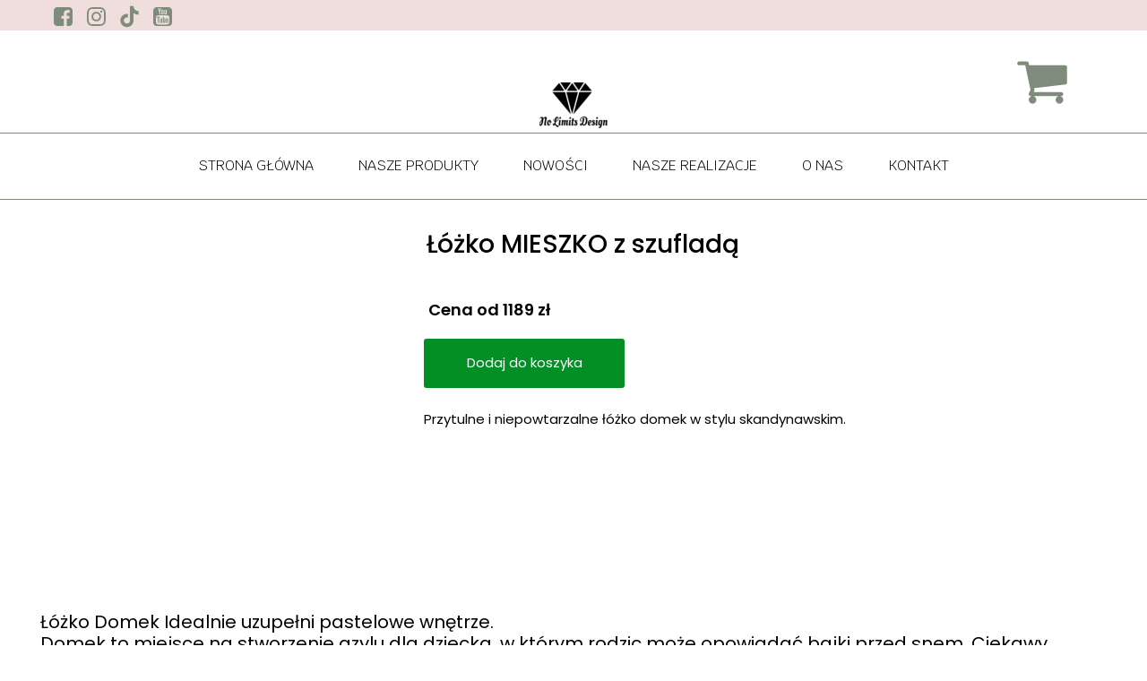

--- FILE ---
content_type: text/css
request_url: https://nolimitsdesign.pl/files/dynamicContent/sites/h31xxm/css/newspage_17/mk74kvyq.css
body_size: 5949
content:
#element_57_content{opacity: 1;background: none;border-radius: 0.0px; border: none;box-shadow: none;}#element_57 {z-index: 38;}#element_139_content{opacity: 1;background: none;border-radius: 0.0px; border: none;box-shadow: none;}#element_139 .gv_overlayHeader{background-color: rgba(34, 34, 34, 0);opacity: 1;}#element_139 {z-index: 37;}#element_59_content{opacity: 1;background-color: rgb(247, 247, 247);background-size: cover;background-attachment: scroll;background-repeat: repeat;background-position: left top;border-radius: 0.0px; border: none;box-shadow: none;}#element_59 {z-index: 36;}#element_79_content{opacity: 1;background: none;border-radius: 0.0px; border: none;box-shadow: none;}#element_79 .feed_item{border-bottom-color: rgb(227, 227, 227);border-bottom-style: solid;border-bottom-width: 0px;}#element_79 .feed_name{box-shadow: none;border-radius: 0px;border-left-color: var(--neutral1);border-left-style: solid;border-left-width: 0px;border-top-color: var(--neutral1);border-top-style: solid;border-top-width: 0px;border-bottom-color: var(--neutral1);border-bottom-style: solid;border-bottom-width: 0px;border-right-color: var(--neutral1);border-right-style: solid;border-right-width: 0px;font-family: "Poppins 500 normal";}#element_79 .feed_short{border-radius: 0px;border-left-color: var(--neutral1);border-left-style: solid;border-left-width: 0px;border-top-color: var(--neutral1);border-top-style: solid;border-top-width: 0px;border-bottom-color: var(--neutral1);border-bottom-style: solid;border-bottom-width: 0px;border-right-color: var(--neutral1);border-right-style: solid;border-right-width: 0px;}#element_79 .feed_pagination_elem_index_selected{background-color: rgb(2, 116, 216);color: #ffffff;}#element_79 .feed_thumbnail{box-shadow: 3px 3px 10px var(--neutral1);background-color: rgba(38, 78, 166, 0);background-image: none;border-left-color: var(--neutral1);border-left-style: solid;border-left-width: 0px;border-top-color: var(--neutral1);border-top-style: solid;border-top-width: 0px;border-bottom-color: var(--neutral1);border-bottom-style: solid;border-bottom-width: 0px;border-right-color: var(--neutral1);border-right-style: solid;border-right-width: 0px;}#element_79 {z-index: 35;}#element_17_content{opacity: 1;background: none;border-radius: 0.0px; border: none;box-shadow: none;}#element_17 {z-index: 34;}#element_15_content{opacity: 1;background: none;border-radius: 0.0px; border: none;box-shadow: none;}#element_15_content > *{font-family: "Poppins 500 normal";}#element_15 {z-index: 33;}#element_14_content{opacity: 1;background: none;border-radius: 0.0px; border: none;box-shadow: none;}#element_14 {z-index: 32;}#element_56_content{opacity: 1;background: none;border-radius: 0.0px; border: none;box-shadow: none;}#element_56 {z-index: 31;}#element_20_content{opacity: 1;background-color: rgb(3, 143, 38);background-size: cover;background-attachment: scroll;background-repeat: no-repeat;background-position: 0px 0px;border-radius: 3.0px; border: none;box-shadow: none;vertical-align: middle;horizontal-align: center;}#element_20_content .ww_button_text{vertical-align:middle;text-align:center;}#element_20 {z-index: 30;}#element_16_content{opacity: 1;background: none;border-radius: 0.0px; border: none;box-shadow: none;}#element_16_content > .news_date_format{}#element_16 {z-index: 29;}#element_352 {z-index: 28;}#element_348 {z-index: 27;}#element_357 {z-index: 26;}#element_349 {z-index: 25;}#element_350 {z-index: 24;}#element_346 {z-index: 23;}#element_344 {z-index: 22;}#element_347 {z-index: 21;}#element_345 {z-index: 20;}#element_343 {z-index: 19;}#element_339 {z-index: 18;}#element_621_content{opacity: 1;background: none;border-radius: 0.0px; border: none;box-shadow: none;}#element_621 img{background-image:url('data:image/svg+xml,%3Csvg%20fill%3D%27rgb%2854%2C%2061%2C%2054%29%27%20id%3D%27ww-youtube-square%27%20version%3D%271.1%27%20xmlns%3D%27http%3A%2F%2Fwww.w3.org%2F2000%2Fsvg%27%20width%3D%27100%25%27%20height%3D%27100%25%27%20viewBox%3D%270%200%2012%2014%27%3E%3Cpath%20d%3D%27M7.18%2010.18v-1.227q0-0.391-0.227-0.391-0.133%200-0.258%200.125v1.75q0.125%200.125%200.258%200.125%200.227%200%200.227-0.383zM8.617%209.227h0.516v-0.266q0-0.398-0.258-0.398t-0.258%200.398v0.266zM4.156%207.148v0.547h-0.625v3.305h-0.578v-3.305h-0.609v-0.547h1.812zM5.727%208.133v2.867h-0.523v-0.312q-0.305%200.352-0.594%200.352-0.258%200-0.328-0.219-0.047-0.125-0.047-0.422v-2.266h0.516v2.109q0%200.187%200.008%200.203%200.008%200.117%200.117%200.117%200.156%200%200.328-0.242v-2.188h0.523zM7.695%209v1.141q0%200.406-0.055%200.57-0.094%200.328-0.414%200.328-0.273%200-0.531-0.32v0.281h-0.523v-3.852h0.523v1.258q0.25-0.312%200.531-0.312%200.32%200%200.414%200.328%200.055%200.164%200.055%200.578zM9.656%2010.008v0.070q0%200.227-0.016%200.336-0.023%200.172-0.117%200.312-0.211%200.312-0.625%200.312-0.406%200-0.633-0.297-0.164-0.211-0.164-0.672v-1.008q0-0.461%200.156-0.672%200.227-0.297%200.625-0.297t0.609%200.297q0.164%200.219%200.164%200.672v0.594h-1.039v0.508q0%200.398%200.266%200.398%200.187%200%200.234-0.203%200-0.008%200.004-0.055t0.004-0.129v-0.168h0.531zM6.133%203.57v1.219q0%200.398-0.25%200.398t-0.25-0.398v-1.219q0-0.406%200.25-0.406t0.25%200.406zM10.297%209.141q0-1.383-0.148-2.031-0.078-0.344-0.336-0.574t-0.594-0.27q-1.062-0.117-3.219-0.117-2.148%200-3.211%200.117-0.344%200.039-0.598%200.27t-0.332%200.574q-0.156%200.68-0.156%202.031%200%201.375%200.156%202.031%200.078%200.336%200.332%200.57t0.59%200.273q1.070%200.117%203.219%200.117t3.219-0.117q0.336-0.039%200.59-0.273t0.332-0.57q0.156-0.656%200.156-2.031zM4.398%204.055l0.703-2.313h-0.586l-0.398%201.523-0.414-1.523h-0.609l0.187%200.539t0.18%200.539q0.273%200.805%200.359%201.234v1.57h0.578v-1.57zM6.656%204.687v-1.016q0-0.453-0.164-0.68-0.227-0.297-0.609-0.297-0.398%200-0.609%200.297-0.164%200.227-0.164%200.68v1.016q0%200.453%200.164%200.68%200.211%200.297%200.609%200.297%200.383%200%200.609-0.297%200.164-0.211%200.164-0.68zM8.070%205.625h0.523v-2.891h-0.523v2.211q-0.172%200.242-0.328%200.242-0.117%200-0.125-0.125-0.008-0.016-0.008-0.203v-2.125h-0.523v2.289q0%200.289%200.047%200.43%200.086%200.211%200.336%200.211%200.281%200%200.602-0.352v0.312zM12%203.25v7.5q0%200.93-0.66%201.59t-1.59%200.66h-7.5q-0.93%200-1.59-0.66t-0.66-1.59v-7.5q0-0.93%200.66-1.59t1.59-0.66h7.5q0.93%200%201.59%200.66t0.66%201.59z%27%3E%3C%2Fpath%3E%3C%2Fsvg%3E');}#element_621 {z-index: 17;}#element_620_content{opacity: 1;background: none;border-radius: 0.0px; border: none;box-shadow: none;}#element_620 img{background-image:url('data:image/svg+xml,%3Csvg%20fill%3D%27rgb%2854%2C%2061%2C%2054%29%27%20id%3D%27ww-set2-tiktok-logo%27%20width%3D%27100%25%27%20height%3D%27100%25%27%20viewBox%3D%270%200%2032%2032%27%20%20xmlns%3D%27http%3A%2F%2Fwww.w3.org%2F2000%2Fsvg%27%3E%3Cpath%20d%3D%27M25.762%207.41625C25.5595%207.31159%2025.3624%207.19687%2025.1714%207.0725C24.6159%206.70528%2024.1066%206.27259%2023.6545%205.78375C22.5233%204.48938%2022.1008%203.17625%2021.9451%202.25688H21.9514C21.8214%201.49375%2021.8751%201%2021.8833%201H16.7308V20.9237C16.7308%2021.1912%2016.7308%2021.4556%2016.7195%2021.7169C16.7195%2021.7494%2016.7164%2021.7794%2016.7145%2021.8144C16.7145%2021.8288%2016.7145%2021.8438%2016.7114%2021.8587C16.7114%2021.8625%2016.7114%2021.8663%2016.7114%2021.87C16.6571%2022.5849%2016.4279%2023.2754%2016.0441%2023.8809C15.6602%2024.4864%2015.1335%2024.9884%2014.5101%2025.3425C13.8605%2025.7121%2013.1257%2025.906%2012.3783%2025.905C9.97763%2025.905%208.032%2023.9475%208.032%2021.53C8.032%2019.1125%209.97763%2017.155%2012.3783%2017.155C12.8327%2017.1546%2013.2843%2017.2261%2013.7164%2017.3669L13.7226%2012.1206C12.411%2011.9512%2011.0785%2012.0554%209.80911%2012.4268C8.53977%2012.7981%207.36115%2013.4285%206.34763%2014.2781C5.45954%2015.0498%204.71293%2015.9704%204.14138%2016.9988C3.92388%2017.3738%203.10325%2018.8806%203.00388%2021.3263C2.94138%2022.7144%203.35825%2024.1525%203.557%2024.7469V24.7594C3.682%2025.1094%204.16638%2026.3037%204.95575%2027.3106C5.59228%2028.1183%206.34431%2028.8278%207.18763%2029.4163V29.4037L7.20013%2029.4163C9.6945%2031.1112%2012.4601%2031%2012.4601%2031C12.9389%2030.9806%2014.5426%2031%2016.3639%2030.1369C18.3839%2029.18%2019.5339%2027.7544%2019.5339%2027.7544C20.2686%2026.9025%2020.8527%2025.9318%2021.2614%2024.8838C21.7276%2023.6581%2021.8833%2022.1881%2021.8833%2021.6006V11.0306C21.9458%2011.0681%2022.7783%2011.6187%2022.7783%2011.6187C22.7783%2011.6187%2023.9776%2012.3875%2025.8489%2012.8881C27.1914%2013.2444%2029.0001%2013.3194%2029.0001%2013.3194V8.20438C28.3664%208.27313%2027.0795%208.07313%2025.762%207.41625Z%27%20%2F%3E%3C%2Fsvg%3E');}#element_620 {z-index: 16;}#element_619_content{opacity: 1;background: none;border-radius: 0.0px; border: none;box-shadow: none;}#element_619 img{background-image:url('data:image/svg+xml,%3Csvg%20fill%3D%27rgb%2854%2C%2061%2C%2054%29%27%20id%3D%27ww-set2-instagram-logo%27%20width%3D%27100%25%27%20height%3D%27100%25%27%20viewBox%3D%270%200%2032%2032%27%20%20xmlns%3D%27http%3A%2F%2Fwww.w3.org%2F2000%2Fsvg%27%3E%3Cpath%20d%3D%27M21.8331%204.33313C23.3789%204.33774%2024.8601%204.95385%2025.9531%206.04689C27.0462%207.13993%2027.6623%208.62109%2027.6669%2010.1669V21.8331C27.6623%2023.3789%2027.0462%2024.8601%2025.9531%2025.9531C24.8601%2027.0462%2023.3789%2027.6623%2021.8331%2027.6669H10.1669C8.62109%2027.6623%207.13993%2027.0462%206.04689%2025.9531C4.95385%2024.8601%204.33774%2023.3789%204.33313%2021.8331V10.1669C4.33774%208.62109%204.95385%207.13993%206.04689%206.04689C7.13993%204.95385%208.62109%204.33774%2010.1669%204.33313H21.8331ZM21.8331%202H10.1669C5.675%202%202%205.675%202%2010.1669V21.8331C2%2026.325%205.675%2030%2010.1669%2030H21.8331C26.325%2030%2030%2026.325%2030%2021.8331V10.1669C30%205.675%2026.325%202%2021.8331%202Z%27%20%2F%3E%3Cpath%20d%3D%27M23.583%2010.166C23.2369%2010.166%2022.8985%2010.0634%2022.6108%209.87109C22.323%209.6788%2022.0987%209.40549%2021.9662%209.08572C21.8338%208.76595%2021.7991%208.41408%2021.8666%208.07461C21.9342%207.73514%2022.1008%207.42332%2022.3456%207.17858C22.5903%206.93384%2022.9021%206.76717%2023.2416%206.69964C23.5811%206.63212%2023.9329%206.66677%2024.2527%206.79923C24.5725%206.93168%2024.8458%207.15598%2025.0381%207.44377C25.2304%207.73156%2025.333%208.0699%2025.333%208.41602C25.3335%208.64597%2025.2886%208.87376%2025.2008%209.0863C25.113%209.29884%2024.9842%209.49196%2024.8216%209.65456C24.659%209.81716%2024.4658%209.94605%2024.2533%2010.0338C24.0407%2010.1216%2023.813%2010.1665%2023.583%2010.166Z%27%20%2F%3E%3Cpath%20d%3D%27M16%2011.3331C16.923%2011.3331%2017.8253%2011.6068%2018.5928%2012.1196C19.3602%2012.6324%2019.9584%2013.3613%2020.3116%2014.2141C20.6648%2015.0668%2020.7573%2016.0052%2020.5772%2016.9105C20.3971%2017.8157%2019.9526%2018.6473%2019.3%2019.3C18.6473%2019.9527%2017.8157%2020.3971%2016.9105%2020.5772C16.0052%2020.7573%2015.0668%2020.6649%2014.2141%2020.3116C13.3613%2019.9584%2012.6324%2019.3602%2012.1196%2018.5928C11.6068%2017.8253%2011.3331%2016.923%2011.3331%2016C11.3344%2014.7627%2011.8266%2013.5764%2012.7015%2012.7015C13.5764%2011.8266%2014.7627%2011.3344%2016%2011.3331ZM16%209C14.6155%209%2013.2622%209.41054%2012.111%2010.1797C10.9599%2010.9489%2010.0627%2012.0421%209.53285%2013.3212C9.00303%2014.6003%208.86441%2016.0078%209.13451%2017.3656C9.4046%2018.7235%2010.0713%2019.9708%2011.0503%2020.9497C12.0292%2021.9287%2013.2765%2022.5954%2014.6344%2022.8655C15.9922%2023.1356%2017.3997%2022.997%2018.6788%2022.4672C19.9579%2021.9373%2021.0511%2021.0401%2021.8203%2019.889C22.5894%2018.7378%2023%2017.3845%2023%2016C23%2014.1435%2022.2625%2012.363%2020.9497%2011.0503C19.637%209.7375%2017.8565%209%2016%209Z%27%20%2F%3E%3C%2Fsvg%3E');}#element_619 {z-index: 15;}#element_618_content{opacity: 1;background: none;border-radius: 0.0px; border: none;box-shadow: none;}#element_618 img{background-image:url('data:image/svg+xml,%3Csvg%20fill%3D%27rgb%2854%2C%2061%2C%2054%29%27%20id%3D%27ww-facebook-square%27%20version%3D%271.1%27%20xmlns%3D%27http%3A%2F%2Fwww.w3.org%2F2000%2Fsvg%27%20width%3D%27100%25%27%20height%3D%27100%25%27%20viewBox%3D%270%200%2012%2014%27%3E%3Cpath%20d%3D%27M9.75%201q0.93%200%201.59%200.66t0.66%201.59v7.5q0%200.93-0.66%201.59t-1.59%200.66h-1.469v-4.648h1.555l0.234-1.812h-1.789v-1.156q0-0.438%200.184-0.656t0.715-0.219l0.953-0.008v-1.617q-0.492-0.070-1.391-0.070-1.062%200-1.699%200.625t-0.637%201.766v1.336h-1.563v1.812h1.563v4.648h-4.156q-0.93%200-1.59-0.66t-0.66-1.59v-7.5q0-0.93%200.66-1.59t1.59-0.66h7.5z%27%3E%3C%2Fpath%3E%3C%2Fsvg%3E');}#element_618 {z-index: 14;}#element_616_content{opacity: 1;background: none;border-radius: 0.0px; border: none;box-shadow: none;}#element_616 {z-index: 13;}#element_615_content{opacity: 1;background: none;border-radius: 0.0px; border: none;box-shadow: none;}#element_615 {z-index: 12;}#element_614_content{opacity: 1;background: none;border-radius: 0.0px; border: none;box-shadow: none;}#element_614 {z-index: 11;}#element_613_content{opacity: 1;background: none;border-radius: 0.0px; border: none;box-shadow: none;}#element_613 {z-index: 10;}#element_622_content{opacity: 1;background: none;border-radius: 0.0px; border: none;box-shadow: none;}#element_622 {z-index: 9;}#element_612_content{opacity: 1;background: none;border-radius: 0.0px; border: none;box-shadow: none;}#element_612 {z-index: 8;}#element_3651_content{opacity: 1;background: none;border-radius: 0.0px; border: none;box-shadow: none;}#element_3651 {z-index: 7;}#element_610_content{opacity: 1;background: none;border-radius: 0.0px; border: none;box-shadow: none;}#element_610 {z-index: 6;}#element_617_content{opacity: 1;background: none;border-radius: 0.0px; border: none;box-shadow: none;}#element_617 {z-index: 5;}#element_611_content{opacity: 1;background: none;border-radius: 0.0px; border: none;box-shadow: none;}#element_611 {z-index: 4;}#element_609_content{opacity: 1;background: none;border-radius: 0.0px; border: none;box-shadow: none;}#element_609 {z-index: 3;}#element_445_content{opacity: 0.36;background-color: var(--userColor_2);background-size: cover;background-attachment: scroll;background-repeat: repeat;background-position: left top;border-radius: 0.0px; border: none;box-shadow: none;}#element_445 {z-index: 2;}#footerGroup_pl_content{opacity: 1;background: none;border-radius: 0.0px;border-left: 1.0px dotted var(--userColor_2);border-right: 1.0px dotted var(--userColor_2);border-top: 0.0px dotted var(--userColor_2);border-bottom: 1.0px dotted var(--userColor_2);box-shadow: none;}#footerGroup_pl {z-index: 1;}body, body::before, #body, #container {z-index: 0;}@media (max-width: 1199px){#element_352{width: auto;height: auto;left: 282.0px;right: auto;top: 3.0px;}#element_352_content{padding: 0px}#element_348{width: calc(100vw - var(--vertical-scrollbar-width, 0px));height: 10.0px;left: calc(-50vw + 50% + calc(var(--vertical-scrollbar-width, 0px)/2));right: auto;top: 139.0px;}#element_348_content{padding: 0px}#element_357{width: calc(100vw - var(--vertical-scrollbar-width, 0px));height: 26.0px;left: calc(-50vw + 50% + calc(var(--vertical-scrollbar-width, 0px)/2));right: auto;top: 112.0px;}#element_357_content{padding: 0px}#element_349{width: 46.0px;height: 32.0px;left: 889.0px;right: auto;top: 112.0px;}#element_349_content{padding: 0px}#element_350{width: 27.0px;height: 40.0px;left: 284.0px;right: auto;top: 57.0px;}#element_350_content{padding: 0px}#element_346{width: 66.0px;height: 44.0px;left: 126.0px;right: auto;top: 68.0px;}#element_346_content{padding: 0px}#element_344{width: 20.0px;height: 20.0px;left: 35.0px;right: auto;top: 6.0px;}#element_344_content{padding: 0px}#element_347{width: 20.0px;height: 20.0px;left: 87.0px;right: auto;top: 6.0px;}#element_347_content{padding: 0px}#element_345{width: 20.0px;height: 20.0px;left: 61.0px;right: auto;top: 6.0px;}#element_345_content{padding: 0px}#element_343{width: 20.0px;height: 20.0px;left: 9.0px;right: auto;top: 6.0px;}#element_343_content{padding: 0px}#element_621{width: 20.0px;height: 30.0px;left: 197.0px;right: auto;top: 352.0px;}#element_621_content{padding: 0px}#element_620{width: 20.0px;height: 30.0px;left: 166.0px;right: auto;top: 352.0px;}#element_620_content{padding: 0px}#element_619{width: 20.0px;height: 30.0px;left: 135.0px;right: auto;top: 353.0px;}#element_619_content{padding: 0px}#element_618{width: 20.0px;height: 30.0px;left: 104.0px;right: auto;top: 352.0px;}#element_618_content{padding: 0px}#element_616{width: calc(100vw - var(--vertical-scrollbar-width, 0px));height: 27.0px;left: calc(-50vw + 50% + calc(var(--vertical-scrollbar-width, 0px)/2));right: auto;top: 264.0px;}#element_616_content{padding-left: 5.0px; padding-right: 5.0px; padding-top: 5.0px; padding-bottom: 5.0px;}#element_615{width: calc(100vw - var(--vertical-scrollbar-width, 0px));height: 27.0px;left: calc(-50vw + 50% + calc(var(--vertical-scrollbar-width, 0px)/2));right: auto;top: 237.0px;}#element_615_content{padding-left: 5.0px; padding-right: 5.0px; padding-top: 5.0px; padding-bottom: 5.0px;}#element_614{width: calc(100vw - var(--vertical-scrollbar-width, 0px));height: 27.0px;left: calc(-50vw + 50% + calc(var(--vertical-scrollbar-width, 0px)/2));right: auto;top: 211.0px;}#element_614_content{padding-left: 5.0px; padding-right: 5.0px; padding-top: 5.0px; padding-bottom: 5.0px;}#element_613{width: calc(100vw - var(--vertical-scrollbar-width, 0px));height: 27.0px;left: calc(-50vw + 50% + calc(var(--vertical-scrollbar-width, 0px)/2));right: auto;top: 187.0px;}#element_613_content{padding-left: 5.0px; padding-right: 5.0px; padding-top: 5.0px; padding-bottom: 5.0px;}#element_622{width: calc(100vw - var(--vertical-scrollbar-width, 0px));height: 52.0px;left: calc(-50vw + 50% + calc(var(--vertical-scrollbar-width, 0px)/2));right: auto;top: 442.0px;}#element_622_content{padding-left: 3.0px; padding-right: 3.0px; padding-top: 5.0px; padding-bottom: 5.0px;}#element_612{width: calc(100vw - var(--vertical-scrollbar-width, 0px));height: 27.0px;left: calc(-50vw + 50% + calc(var(--vertical-scrollbar-width, 0px)/2));right: auto;top: 160.0px;}#element_612_content{padding-left: 5.0px; padding-right: 5.0px; padding-top: 5.0px; padding-bottom: 5.0px;}#element_3651{width: calc(100vw - var(--vertical-scrollbar-width, 0px));height: 27.0px;left: calc(-50vw + 50% + calc(var(--vertical-scrollbar-width, 0px)/2));right: auto;top: 72.0px;}#element_3651_content{padding-left: 5.0px; padding-right: 5.0px; padding-top: 5.0px; padding-bottom: 5.0px;}#element_610{width: calc(100vw - var(--vertical-scrollbar-width, 0px));height: 27.0px;left: calc(-50vw + 50% + calc(var(--vertical-scrollbar-width, 0px)/2));right: auto;top: 52.0px;}#element_610_content{padding-left: 5.0px; padding-right: 5.0px; padding-top: 5.0px; padding-bottom: 5.0px;}#element_617{width: calc(100vw - var(--vertical-scrollbar-width, 0px));height: 30.0px;left: calc(-50vw + 50% + calc(var(--vertical-scrollbar-width, 0px)/2));right: auto;top: 322.0px;}#element_617_content{padding-left: 5.0px; padding-right: 5.0px; padding-top: 5.0px; padding-bottom: 5.0px;}#element_611{width: calc(100vw - var(--vertical-scrollbar-width, 0px));height: 30.0px;left: calc(-50vw + 50% + calc(var(--vertical-scrollbar-width, 0px)/2));right: auto;top: 119.0px;}#element_611_content{padding-left: 5.0px; padding-right: 5.0px; padding-top: 5.0px; padding-bottom: 5.0px;}#element_609{width: calc(100vw - var(--vertical-scrollbar-width, 0px));height: 30.0px;left: calc(-50vw + 50% + calc(var(--vertical-scrollbar-width, 0px)/2));right: auto;top: 21.0px;}#element_609_content{padding-left: 5.0px; padding-right: 5.0px; padding-top: 5.0px; padding-bottom: 5.0px;}#element_445{width: calc(100vw - var(--vertical-scrollbar-width, 0px));height: 522.0px;left: calc(-50vw + 50% + calc(var(--vertical-scrollbar-width, 0px)/2));right: auto;top: 3.0px;}#element_445_content{padding: 0px}#footerGroup_pl{width: calc(100vw - var(--vertical-scrollbar-width, 0px));height: 100.0px;left: calc(-50vw + 50% + calc(var(--vertical-scrollbar-width, 0px)/2));right: auto;top: 0.0px;}#footerGroup_pl_content{padding: 0px}#element_339{width: calc(100vw - var(--vertical-scrollbar-width, 0px));height: 37.0px;left: calc(-50vw + 50% + calc(var(--vertical-scrollbar-width, 0px)/2));right: auto;top: 0.0px;}#element_339_content{padding: 0px}#element_57{width: 318.0px;height: 3678.0px;left: 2.0px;right: auto;top: 661.0px;}#element_57_content{padding-left: 5.0px; padding-right: 5.0px; padding-top: 5.0px; padding-bottom: 5.0px;}#element_57_text_17 {width: 100%;}#element_57_text_17 {height: auto;}#element_139{width: 312.0px;height: 321.0px;left: 8.0px;right: auto;top: 153.0px;}#element_139_content{padding: 0px}#element_139 .gv_overlayHeader{padding-left: 13px;padding-top: 13px;padding-right: 13px;padding-bottom: 13px;}#element_139 .gv_overlayHeaderWrapper{width: 100%;transform: translate(0px, 0px);top: 0px;}#element_59{width: 318.0px;height: 71.0px;left: 1.0px;right: auto;top: 4339.0px;}#element_59_content{padding-left: 5.0px; padding-right: 5.0px; padding-top: 20.0px; padding-bottom: 20.0px;}#element_59_text_0 {text-align: center;}#element_59_text_0 {font-size: 26px;}#element_59_text_0 {line-height: 31px;}#element_79{width: 285.0px;height: 1166.0px;left: 18.0px;right: auto;top: 4441.799995422363px;}#element_79_content{padding: 0px}#element_79 .feed_item{padding-left: 0px;padding-top: 0px;padding-right: 0px;padding-bottom: 10px;}#element_79 .feed_name{padding-left: 10px;padding-top: 20px;padding-right: 10px;padding-bottom: 5px;font-size: 22px;line-height: 26px;text-align: center;}#element_79_content .shortWrapper{display: block;}#element_79 .feed_short{padding-left: 10px;padding-top: 10px;padding-right: 10px;padding-bottom: 10px;text-align: center;}#element_79 .feed_pagination_elem_index{padding-left: 5px;padding-top: 5px;padding-right: 5px;padding-bottom: 5px;}#element_79 .feed_pagination_elem_index_selected{padding-left: 5px;padding-top: 5px;padding-right: 5px;padding-bottom: 5px;}#element_79_content .thumbnailWrapper{display: block;}#element_79 .feed_thumbnail_image{background-size : contain;}#element_79 .feed_thumbnail_wrapper{width:180px;height:180px;}#element_79 .feed_content{width: calc(285.0px - 2.0px)}#element_79 .feed_item{width: calc((calc(285.0px - 2.0px) - 0px)/1);}#element_17{visibility: hidden;}#element_17{width: 155.0px;height: 139.0px;left: 5.0px;right: auto;top: 269.0px;}#element_17_content{padding: 0px}#element_15{width: 273.0px;height: 86.0px;left: 3.0px;right: auto;top: 67.0px;}#element_15_content{padding-left: 5.0px; padding-right: 5.0px; padding-top: 10.0px; padding-bottom: 10.0px;}#element_15_content > *{}#element_14{width: 273.0px;height: 46.0px;left: 5.0px;right: auto;top: 498.0px;}#element_14_content{padding-left: 5.0px; padding-right: 5.0px; padding-top: 10.0px; padding-bottom: 10.0px;}#element_56{width: 317.0px;height: 34.0px;left: 0.0px;right: auto;top: 544.0px;}#element_56_content{padding-left: 5.0px; padding-right: 5.0px; padding-top: 5.0px; padding-bottom: 5.0px;}#element_20{width: 224.0px;height: 55.0px;left: 2.0px;right: auto;top: 592.0px;}#element_20_content{padding: 0px}#element_20 .ww_button_text_wrapper{padding: 0px}#element_16{visibility: hidden;}#element_16{width: 1200.0px;height: 44.0px;left: 385.0px;right: auto;top: 609.0px;}#element_16_content{padding-left: 10.0px; padding-right: 10.0px; padding-top: 10.0px; padding-bottom: 10.0px;}#element_16_content > .news_date_format{text-align: left;}#element_621{width: 20.0px;height: 30.0px;left: 197.0px;right: auto;top: 352.0px;}#element_621_content{padding: 0px}#element_621 img{background-size: contain;background-position: 50% 50%;}#element_620{width: 20.0px;height: 30.0px;left: 166.0px;right: auto;top: 352.0px;}#element_620_content{padding: 0px}#element_620 img{background-size: contain;background-position: 50% 50%;}#element_619{width: 20.0px;height: 30.0px;left: 135.0px;right: auto;top: 353.0px;}#element_619_content{padding: 0px}#element_619 img{background-size: contain;background-position: 50% 50%;}#element_618{width: 20.0px;height: 30.0px;left: 104.0px;right: auto;top: 352.0px;}#element_618_content{padding: 0px}#element_618 img{background-size: contain;background-position: 50% 50%;}#element_616{width: calc(100vw - var(--vertical-scrollbar-width, 0px));height: 27.0px;left: calc(-50vw + 50% + calc(var(--vertical-scrollbar-width, 0px)/2));right: auto;top: 264.0px;}#element_616_content{padding-left: 5.0px; padding-right: 5.0px; padding-top: 5.0px; padding-bottom: 5.0px;}#element_616_text_0 {text-align: center;}#element_616_text_0 {font-size: 14px;}#element_616_text_0 {line-height: 16px;}#element_615{width: calc(100vw - var(--vertical-scrollbar-width, 0px));height: 27.0px;left: calc(-50vw + 50% + calc(var(--vertical-scrollbar-width, 0px)/2));right: auto;top: 237.0px;}#element_615_content{padding-left: 5.0px; padding-right: 5.0px; padding-top: 5.0px; padding-bottom: 5.0px;}#element_615_text_0 {text-align: center;}#element_615_text_0 {font-size: 14px;}#element_615_text_0 {line-height: 16px;}#element_614{width: calc(100vw - var(--vertical-scrollbar-width, 0px));height: 27.0px;left: calc(-50vw + 50% + calc(var(--vertical-scrollbar-width, 0px)/2));right: auto;top: 211.0px;}#element_614_content{padding-left: 5.0px; padding-right: 5.0px; padding-top: 5.0px; padding-bottom: 5.0px;}#element_614_text_0 {text-align: center;}#element_614_text_0 {font-size: 14px;}#element_614_text_0 {line-height: 16px;}#element_613{width: calc(100vw - var(--vertical-scrollbar-width, 0px));height: 27.0px;left: calc(-50vw + 50% + calc(var(--vertical-scrollbar-width, 0px)/2));right: auto;top: 187.0px;}#element_613_content{padding-left: 5.0px; padding-right: 5.0px; padding-top: 5.0px; padding-bottom: 5.0px;}#element_613_text_0 {text-align: center;}#element_613_text_0 {font-size: 14px;}#element_613_text_0 {line-height: 16px;}#element_622{width: calc(100vw - var(--vertical-scrollbar-width, 0px));height: 52.0px;left: calc(-50vw + 50% + calc(var(--vertical-scrollbar-width, 0px)/2));right: auto;top: 442.0px;}#element_622_content{padding-left: 3.0px; padding-right: 3.0px; padding-top: 5.0px; padding-bottom: 5.0px;}#element_622_text_0 {text-align: center;}#element_622_text_0 {font-size: 13px;}#element_622_text_0 {line-height: 15px;}#element_622_text_1 {text-align: center;}#element_622_text_1 {font-size: 13px;}#element_622_text_1 {line-height: 15px;}#element_622_text_2 {text-align: center;}#element_622_text_2 {font-size: 10px;}#element_622_text_2 {line-height: 12px;}#element_612{width: calc(100vw - var(--vertical-scrollbar-width, 0px));height: 27.0px;left: calc(-50vw + 50% + calc(var(--vertical-scrollbar-width, 0px)/2));right: auto;top: 160.0px;}#element_612_content{padding-left: 5.0px; padding-right: 5.0px; padding-top: 5.0px; padding-bottom: 5.0px;}#element_612_text_0 {text-align: center;}#element_612_text_0 {font-size: 14px;}#element_612_text_0 {line-height: 16px;}#element_3651{width: calc(100vw - var(--vertical-scrollbar-width, 0px));height: 27.0px;left: calc(-50vw + 50% + calc(var(--vertical-scrollbar-width, 0px)/2));right: auto;top: 72.0px;}#element_3651_content{padding-left: 5.0px; padding-right: 5.0px; padding-top: 5.0px; padding-bottom: 5.0px;}#element_3651_text_0 {text-align: center;}#element_3651_text_0 {font-size: 14px;}#element_3651_text_0 {line-height: 16px;}#element_610{width: calc(100vw - var(--vertical-scrollbar-width, 0px));height: 27.0px;left: calc(-50vw + 50% + calc(var(--vertical-scrollbar-width, 0px)/2));right: auto;top: 52.0px;}#element_610_content{padding-left: 5.0px; padding-right: 5.0px; padding-top: 5.0px; padding-bottom: 5.0px;}#element_610_text_0 {text-align: center;}#element_610_text_0 {font-size: 14px;}#element_610_text_0 {line-height: 16px;}#element_617{width: calc(100vw - var(--vertical-scrollbar-width, 0px));height: 30.0px;left: calc(-50vw + 50% + calc(var(--vertical-scrollbar-width, 0px)/2));right: auto;top: 322.0px;}#element_617_content{padding-left: 5.0px; padding-right: 5.0px; padding-top: 5.0px; padding-bottom: 5.0px;}#element_617_text_0 {text-align: center;}#element_617_text_0 {font-size: 17px;}#element_617_text_0 {line-height: 20px;}#element_611{width: calc(100vw - var(--vertical-scrollbar-width, 0px));height: 30.0px;left: calc(-50vw + 50% + calc(var(--vertical-scrollbar-width, 0px)/2));right: auto;top: 119.0px;}#element_611_content{padding-left: 5.0px; padding-right: 5.0px; padding-top: 5.0px; padding-bottom: 5.0px;}#element_611_text_0 {text-align: center;}#element_611_text_0 {font-size: 17px;}#element_611_text_0 {line-height: 20px;}#element_609{width: calc(100vw - var(--vertical-scrollbar-width, 0px));height: 30.0px;left: calc(-50vw + 50% + calc(var(--vertical-scrollbar-width, 0px)/2));right: auto;top: 21.0px;}#element_609_content{padding-left: 5.0px; padding-right: 5.0px; padding-top: 5.0px; padding-bottom: 5.0px;}#element_609_text_0 {text-align: center;}#element_609_text_0 {font-size: 17px;}#element_609_text_0 {line-height: 20px;}#element_445{width: calc(100vw - var(--vertical-scrollbar-width, 0px));height: 522.0px;left: calc(-50vw + 50% + calc(var(--vertical-scrollbar-width, 0px)/2));right: auto;top: 3.0px;}#element_445_content{padding: 0px}#footerGroup_pl{width: calc(100vw - var(--vertical-scrollbar-width, 0px));height: 100.0px;left: calc(-50vw + 50% + calc(var(--vertical-scrollbar-width, 0px)/2));right: auto;top: 0.0px;}#footerGroup_pl_content{padding: 0px}}@media (min-width: 1200px){#element_352{width: 916.0px;height: 50.0px;left: 142.0px;right: auto;top: 160.0px;}#element_352_content{padding: 0px}#element_348{width: calc(100vw - var(--vertical-scrollbar-width, 0px));height: 10.0px;left: calc(-50vw + 50% + calc(var(--vertical-scrollbar-width, 0px)/2));right: auto;top: 139.0px;}#element_348_content{padding: 0px}#element_357{width: calc(100vw - var(--vertical-scrollbar-width, 0px));height: 26.0px;left: calc(-50vw + 50% + calc(var(--vertical-scrollbar-width, 0px)/2));right: auto;top: 197.0px;}#element_357_content{padding: 0px}#element_349{width: 46.0px;height: 32.0px;left: 889.0px;right: auto;top: 112.0px;}#element_349_content{padding: 0px}#element_350{width: 56.0px;height: 77.0px;left: 1095.0px;right: auto;top: 51.0px;}#element_350_content{padding: 0px}#element_346{width: 76.0px;height: 62.0px;left: 562.0px;right: auto;top: 86.0px;}#element_346_content{padding: 0px}#element_344{width: 25.0px;height: 25.0px;left: 55.0px;right: auto;top: 6.0px;}#element_344_content{padding: 0px}#element_347{width: 25.0px;height: 25.0px;left: 129.0px;right: auto;top: 6.0px;}#element_347_content{padding: 0px}#element_345{width: 25.0px;height: 25.0px;left: 92.0px;right: auto;top: 6.0px;}#element_345_content{padding: 0px}#element_343{width: 25.0px;height: 25.0px;left: 18.0px;right: auto;top: 6.0px;}#element_343_content{padding: 0px}#element_621{width: 20.0px;height: 30.0px;left: 1042.0px;right: auto;top: 1535.0px;}#element_621_content{padding: 0px}#element_620{width: 20.0px;height: 30.0px;left: 1011.0px;right: auto;top: 1535.0px;}#element_620_content{padding: 0px}#element_619{width: 20.0px;height: 30.0px;left: 980.0px;right: auto;top: 1536.0px;}#element_619_content{padding: 0px}#element_618{width: 20.0px;height: 30.0px;left: 949.0px;right: auto;top: 1535.0px;}#element_618_content{padding: 0px}#element_616{width: 192.0px;height: 26.0px;left: 504.0px;right: auto;top: 1647.0px;}#element_616_content{padding-left: 5.0px; padding-right: 5.0px; padding-top: 5.0px; padding-bottom: 5.0px;}#element_615{width: 192.0px;height: 26.0px;left: 504.0px;right: auto;top: 1620.0px;}#element_615_content{padding-left: 5.0px; padding-right: 5.0px; padding-top: 5.0px; padding-bottom: 5.0px;}#element_614{width: 192.0px;height: 26.0px;left: 504.0px;right: auto;top: 1593.0px;}#element_614_content{padding-left: 5.0px; padding-right: 5.0px; padding-top: 5.0px; padding-bottom: 5.0px;}#element_613{width: 192.0px;height: 26.0px;left: 504.0px;right: auto;top: 1566.0px;}#element_613_content{padding-left: 5.0px; padding-right: 5.0px; padding-top: 5.0px; padding-bottom: 5.0px;}#element_622{width: 488.0px;height: 52.0px;left: 333.0px;right: auto;top: 1717.0px;}#element_622_content{padding-left: 5.0px; padding-right: 5.0px; padding-top: 5.0px; padding-bottom: 5.0px;}#element_612{width: 192.0px;height: 26.0px;left: 504.0px;right: auto;top: 1539.0px;}#element_612_content{padding-left: 5.0px; padding-right: 5.0px; padding-top: 5.0px; padding-bottom: 5.0px;}#element_3651{width: 192.0px;height: 26.0px;left: 59.0px;right: auto;top: 1567.0px;}#element_3651_content{padding-left: 5.0px; padding-right: 5.0px; padding-top: 5.0px; padding-bottom: 5.0px;}#element_610{width: 192.0px;height: 26.0px;left: 59.0px;right: auto;top: 1539.0px;}#element_610_content{padding-left: 5.0px; padding-right: 5.0px; padding-top: 5.0px; padding-bottom: 5.0px;}#element_617{width: 120.0px;height: 35.0px;left: 949.0px;right: auto;top: 1494.0px;}#element_617_content{padding-left: 5.0px; padding-right: 5.0px; padding-top: 5.0px; padding-bottom: 5.0px;}#element_611{width: 120.0px;height: 35.0px;left: 504.0px;right: auto;top: 1494.0px;}#element_611_content{padding-left: 5.0px; padding-right: 5.0px; padding-top: 5.0px; padding-bottom: 5.0px;}#element_609{width: 120.0px;height: 35.0px;left: 59.0px;right: auto;top: 1494.0px;}#element_609_content{padding-left: 5.0px; padding-right: 5.0px; padding-top: 5.0px; padding-bottom: 5.0px;}#element_445{width: calc(100vw - var(--vertical-scrollbar-width, 0px));height: 323.0px;left: calc(-50vw + 50% + calc(var(--vertical-scrollbar-width, 0px)/2));right: auto;top: 1474.0px;}#element_445_content{padding: 0px}#footerGroup_pl{width: calc(100vw - var(--vertical-scrollbar-width, 0px));height: 325.0px;left: calc(-50vw + 50% + calc(var(--vertical-scrollbar-width, 0px)/2));right: auto;top: 1473.0px;}#footerGroup_pl_content{padding: 0px}#element_339{width: calc(100vw - var(--vertical-scrollbar-width, 0px));height: 34.0px;left: calc(-50vw + 50% + calc(var(--vertical-scrollbar-width, 0px)/2));right: auto;top: 0.0px;}#element_339_content{padding: 0px}#element_57{width: 1199.0px;height: 322.0px;left: 0.0px;right: auto;top: 653.0px;}#element_57_content{padding-left: 5.0px; padding-right: 5.0px; padding-top: 5.0px; padding-bottom: 5.0px;}#element_57_text_0 {font-size: 20px;}#element_57_text_0 {line-height: 24px;}#element_57_text_1 {font-size: 20px;}#element_57_text_1 {line-height: 24px;}#element_57_text_2 {font-size: 20px;}#element_57_text_2 {line-height: 24px;}#element_57_text_3 {font-size: 20px;}#element_57_text_3 {line-height: 24px;}#element_57_text_4 {font-size: 20px;}#element_57_text_4 {line-height: 24px;}#element_57_text_5 {font-size: 18px;}#element_57_text_5 {line-height: 21px;}#element_57_text_6 {font-size: 18px;}#element_57_text_6 {line-height: 21px;}#element_57_text_7 {font-size: 18px;}#element_57_text_7 {line-height: 21px;}#element_57_text_8 {font-size: 18px;}#element_57_text_8 {line-height: 21px;}#element_57_text_9 {font-size: 18px;}#element_57_text_9 {line-height: 21px;}#element_57_text_10 {font-size: 18px;}#element_57_text_10 {line-height: 21px;}#element_57_text_11 {font-size: 20px;}#element_57_text_11 {line-height: 24px;}#element_57_text_12 {font-size: 20px;}#element_57_text_12 {line-height: 24px;}#element_57_text_13 {font-size: 20px;}#element_57_text_13 {line-height: 24px;}#element_57_text_14 {font-size: 20px;}#element_57_text_14 {line-height: 24px;}#element_57_text_15 {font-size: 20px;}#element_57_text_15 {line-height: 24px;}#element_57_text_16 {font-size: 20px;}#element_57_text_16 {line-height: 24px;}#element_57_text_17 {width: 600px;}#element_57_text_17 {height: 700px;}#element_57_text_18 {font-size: 20px;}#element_57_text_18 {line-height: 24px;}#element_57_text_19 {font-size: 20px;}#element_57_text_19 {line-height: 24px;}#element_57_text_20 {font-size: 26px;}#element_57_text_20 {line-height: 31px;}#element_57_text_21 {font-size: 26px;}#element_57_text_21 {line-height: 31px;}#element_57_text_22 {text-align: center;}#element_57_text_22 {font-size: 26px;}#element_57_text_22 {line-height: 31px;}#element_57_text_23 {text-align: center;}#element_57_text_23 {font-size: 26px;}#element_57_text_23 {line-height: 31px;}#element_57_text_24 {text-align: center;}#element_57_text_24 {font-size: 26px;}#element_57_text_24 {line-height: 31px;}#element_57_text_25 {text-align: center;}#element_57_text_25 {font-size: 26px;}#element_57_text_25 {line-height: 31px;}#element_57_text_26 {font-size: 26px;}#element_57_text_26 {line-height: 31px;}#element_57_text_27 {font-size: 26px;}#element_57_text_27 {line-height: 31px;}#element_57_text_28 {font-size: 26px;}#element_57_text_28 {line-height: 31px;}#element_57_text_29 {font-size: 26px;}#element_57_text_29 {line-height: 31px;}#element_57_text_30 {font-size: 26px;}#element_57_text_30 {line-height: 31px;}#element_57_text_31 {font-size: 26px;}#element_57_text_31 {line-height: 31px;}#element_57_text_32 {font-size: 26px;}#element_57_text_32 {line-height: 31px;}#element_57_text_33 {font-size: 26px;}#element_57_text_33 {line-height: 31px;}#element_57_text_34 {font-size: 26px;}#element_57_text_34 {line-height: 31px;}#element_139{width: 425.0px;height: 426.0px;left: 0.0px;right: auto;top: 192.0px;}#element_139_content{padding: 0px}#element_139 .gv_overlayHeader{padding-left: 13px;padding-top: 13px;padding-right: 13px;padding-bottom: 13px;}#element_139 .gv_overlayHeaderWrapper{width: 100%;transform: translate(0px, 0px);top: 0px;}#element_59{width: 1199.0px;height: 71.0px;left: 1.0px;right: auto;top: 1011.0px;}#element_59_content{padding-left: 5.0px; padding-right: 5.0px; padding-top: 20.0px; padding-bottom: 20.0px;}#element_59_text_0 {text-align: center;}#element_59_text_0 {font-size: 26px;}#element_59_text_0 {line-height: 31px;}#element_79{width: 1199.0px;height: 355.0px;left: 1.0px;right: auto;top: 1118.0px;}#element_79_content{padding: 0px}#element_79 .feed_item{padding-bottom: 20px;}#element_79 .feed_name{padding-left: 10px;padding-top: 20px;padding-right: 10px;padding-bottom: 5px;font-size: 22px;line-height: 26px;text-align: center;}#element_79_content .shortWrapper{display: block;}#element_79 .feed_short{padding-left: 10px;padding-top: 7px;padding-right: 10px;padding-bottom: 7px;text-align: center;}#element_79 .feed_pagination_elem_index{padding-left: 5px;padding-top: 5px;padding-right: 5px;padding-bottom: 5px;}#element_79 .feed_pagination_elem_index_selected{padding-left: 5px;padding-top: 5px;padding-right: 5px;padding-bottom: 5px;}#element_79_content .thumbnailWrapper{display: block;}#element_79 .feed_thumbnail_image{background-size : contain;}#element_79 .feed_thumbnail_wrapper{width:260px;height:220px;}#element_79 .feed_content{width: calc(1199.0px - 2.0px)}#element_79 .feed_item{width: calc((calc(1199.0px - 2.0px) - 0px)/4);}#element_79 .feed_content > .feed_item:nth-child(n){margin-top: 15px;}#element_79 .feed_content > .feed_item:nth-child(-n + 4){margin-top: 0;}#element_17{visibility: hidden;}#element_17{width: 346.0px;height: 311.0px;left: 800.0px;right: auto;top: 303.0px;}#element_17_content{padding: 0px}#element_15{width: 738.0px;height: 53.0px;left: 431.0px;right: auto;top: 246.0px;}#element_15_content{padding-left: 5.0px; padding-right: 5.0px; padding-top: 10.0px; padding-bottom: 10.0px;}#element_15_content > *{}#element_14{width: 824.0px;height: 46.0px;left: 433.0px;right: auto;top: 323.0px;}#element_14_content{padding-left: 5.0px; padding-right: 5.0px; padding-top: 10.0px; padding-bottom: 10.0px;}#element_56{width: 600.0px;height: 24.0px;left: 433.0px;right: auto;top: 456.0px;}#element_56_content{padding: 0px}#element_20{width: 224.0px;height: 55.0px;left: 433.0px;right: auto;top: 378.0px;}#element_20_content{padding: 0px}#element_20 .ww_button_text_wrapper{padding: 0px}#element_16{visibility: hidden;}#element_16{width: 1200.0px;height: 44.0px;left: 385.0px;right: auto;top: 277.0px;}#element_16_content{padding-left: 10.0px; padding-right: 10.0px; padding-top: 10.0px; padding-bottom: 10.0px;}#element_16_content > .news_date_format{text-align: left;}#element_621{width: 20.0px;height: 30.0px;left: 1042.0px;right: auto;top: 1535.0px;}#element_621_content{padding: 0px}#element_621 img{background-size: contain;background-position: 50% 50%;}#element_620{width: 20.0px;height: 30.0px;left: 1011.0px;right: auto;top: 1535.0px;}#element_620_content{padding: 0px}#element_620 img{background-size: contain;background-position: 50% 50%;}#element_619{width: 20.0px;height: 30.0px;left: 980.0px;right: auto;top: 1536.0px;}#element_619_content{padding: 0px}#element_619 img{background-size: contain;background-position: 50% 50%;}#element_618{width: 20.0px;height: 30.0px;left: 949.0px;right: auto;top: 1535.0px;}#element_618_content{padding: 0px}#element_618 img{background-size: contain;background-position: 50% 50%;}#element_616{width: 192.0px;height: 26.0px;left: 504.0px;right: auto;top: 1647.0px;}#element_616_content{padding-left: 5.0px; padding-right: 5.0px; padding-top: 5.0px; padding-bottom: 5.0px;}#element_616_text_0 {font-size: 14px;}#element_616_text_0 {line-height: 16px;}#element_615{width: 192.0px;height: 26.0px;left: 504.0px;right: auto;top: 1620.0px;}#element_615_content{padding-left: 5.0px; padding-right: 5.0px; padding-top: 5.0px; padding-bottom: 5.0px;}#element_615_text_0 {font-size: 14px;}#element_615_text_0 {line-height: 16px;}#element_614{width: 192.0px;height: 26.0px;left: 504.0px;right: auto;top: 1593.0px;}#element_614_content{padding-left: 5.0px; padding-right: 5.0px; padding-top: 5.0px; padding-bottom: 5.0px;}#element_614_text_0 {font-size: 14px;}#element_614_text_0 {line-height: 16px;}#element_613{width: 192.0px;height: 26.0px;left: 504.0px;right: auto;top: 1566.0px;}#element_613_content{padding-left: 5.0px; padding-right: 5.0px; padding-top: 5.0px; padding-bottom: 5.0px;}#element_613_text_0 {font-size: 14px;}#element_613_text_0 {line-height: 16px;}#element_622{width: 488.0px;height: 52.0px;left: 333.0px;right: auto;top: 1717.0px;}#element_622_content{padding-left: 5.0px; padding-right: 5.0px; padding-top: 5.0px; padding-bottom: 5.0px;}#element_622_text_0 {text-align: center;}#element_622_text_0 {font-size: 13px;}#element_622_text_0 {line-height: 15px;}#element_622_text_1 {text-align: center;}#element_622_text_1 {font-size: 13px;}#element_622_text_1 {line-height: 15px;}#element_622_text_2 {text-align: center;}#element_622_text_2 {font-size: 10px;}#element_622_text_2 {line-height: 12px;}#element_612{width: 192.0px;height: 26.0px;left: 504.0px;right: auto;top: 1539.0px;}#element_612_content{padding-left: 5.0px; padding-right: 5.0px; padding-top: 5.0px; padding-bottom: 5.0px;}#element_612_text_0 {font-size: 14px;}#element_612_text_0 {line-height: 16px;}#element_3651{width: 192.0px;height: 26.0px;left: 59.0px;right: auto;top: 1567.0px;}#element_3651_content{padding-left: 5.0px; padding-right: 5.0px; padding-top: 5.0px; padding-bottom: 5.0px;}#element_3651_text_0 {font-size: 14px;}#element_3651_text_0 {line-height: 16px;}#element_610{width: 192.0px;height: 26.0px;left: 59.0px;right: auto;top: 1539.0px;}#element_610_content{padding-left: 5.0px; padding-right: 5.0px; padding-top: 5.0px; padding-bottom: 5.0px;}#element_610_text_0 {font-size: 14px;}#element_610_text_0 {line-height: 16px;}#element_617{width: 120.0px;height: 35.0px;left: 949.0px;right: auto;top: 1494.0px;}#element_617_content{padding-left: 5.0px; padding-right: 5.0px; padding-top: 5.0px; padding-bottom: 5.0px;}#element_617_text_0 {text-align: center;}#element_617_text_0 {font-size: 17px;}#element_617_text_0 {line-height: 20px;}#element_611{width: 120.0px;height: 35.0px;left: 504.0px;right: auto;top: 1494.0px;}#element_611_content{padding-left: 5.0px; padding-right: 5.0px; padding-top: 5.0px; padding-bottom: 5.0px;}#element_611_text_0 {text-align: center;}#element_611_text_0 {font-size: 17px;}#element_611_text_0 {line-height: 20px;}#element_609{width: 120.0px;height: 35.0px;left: 59.0px;right: auto;top: 1494.0px;}#element_609_content{padding-left: 5.0px; padding-right: 5.0px; padding-top: 5.0px; padding-bottom: 5.0px;}#element_609_text_0 {text-align: center;}#element_609_text_0 {font-size: 17px;}#element_609_text_0 {line-height: 20px;}#element_445{width: calc(100vw - var(--vertical-scrollbar-width, 0px));height: 323.0px;left: calc(-50vw + 50% + calc(var(--vertical-scrollbar-width, 0px)/2));right: auto;top: 1474.0px;}#element_445_content{padding: 0px}#footerGroup_pl{width: calc(100vw - var(--vertical-scrollbar-width, 0px));height: 325.0px;left: calc(-50vw + 50% + calc(var(--vertical-scrollbar-width, 0px)/2));right: auto;top: 1473.0px;}#footerGroup_pl_content{padding: 0px}}